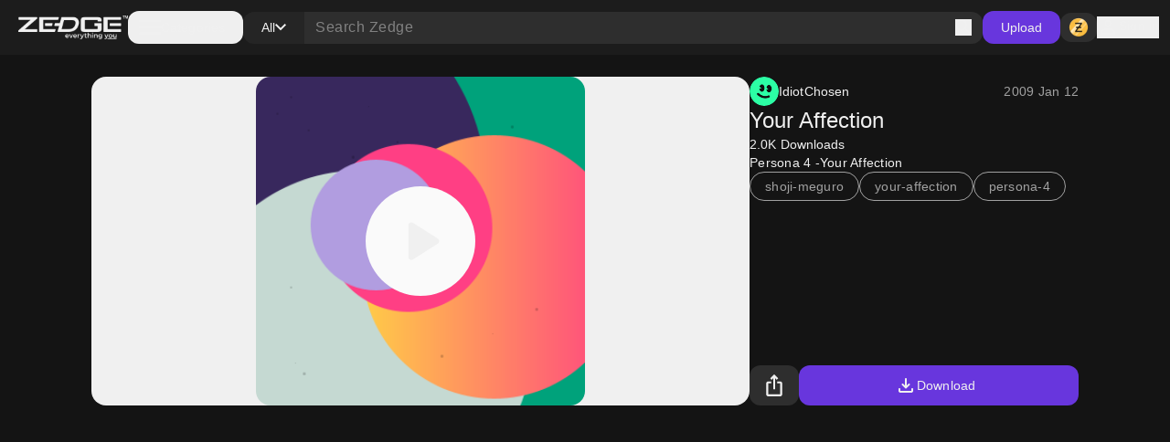

--- FILE ---
content_type: application/javascript; charset=UTF-8
request_url: https://www.zedge.net/_next/static/chunks/3226.063d59a695baf5d2.js
body_size: 1162
content:
(self.webpackChunk_N_E=self.webpackChunk_N_E||[]).push([[3226],{45039:(r,e,a)=>{"use strict";let t;a.d(e,{R:()=>p});var o=a(92309),n=a(92654);let d={id:null,isPlaying:!1,progress:0},i=(r,e)=>{var a,t;switch(e.type){case n.I.PLAY:return{id:null===(a=e.payload)||void 0===a?void 0:a.id,isPlaying:!0,progress:0};case n.I.UPDATE_PROGRESS:return{...r,progress:null===(t=e.payload)||void 0===t?void 0:t.progress};case n.I.STOP:return d;default:return r}},l=(r,e)=>({stop:()=>{e.stop(),r({type:n.I.STOP})},play:(a,t)=>(r({type:n.I.PLAY,payload:{id:a}}),e.play(t)),updateProgress:e=>{r({type:n.I.UPDATE_PROGRESS,payload:{progress:e}})}}),u={id:null,isPlaying:!1,progress:0};t||(t=(()=>{let r;try{r=new Audio}catch(e){r=void 0}return{play:async e=>{if(r)return r.pause(),r.src=e,await r.play(),r},stop:()=>{r&&r.pause()}}})());let s=[],c=r=>{u=i(u,r),s.forEach(r=>{r(u)})},p=()=>{let[r,e]=(0,o.useState)(u),{play:a,stop:n,updateProgress:d}=l(c,t);return(0,o.useEffect)(()=>(s.push(e),()=>{let r=s.indexOf(e);r>-1&&s.splice(r,1)}),[r]),{state:r,play:a,stop:n,updateProgress:d}}},92654:(r,e,a)=>{"use strict";a.d(e,{I:()=>t,m:()=>o});var t=function(r){return r.PLAY="PLAY",r.STOP="STOP",r.UPDATE_PROGRESS="UPDATE_PROGRESS",r}(t||{}),o=function(r){return r[r.NotSupportedError=0]="NotSupportedError",r[r.Unknown=1]="Unknown",r}(o||{})},43226:(r,e,a)=>{"use strict";a.r(e),a.d(e,{AudioCard:()=>p,AudioCardErrors:()=>u.m,default:()=>g});var t=a(26545),o=a(95907),n=a(31746),d=a.n(n),i=a(33369),l=a(45039),u=a(92654);let s=(0,i.default)(()=>a.e(875).then(a.bind(a,60875)),{loadableGenerated:{webpack:()=>[60875]}}),c=(0,i.default)(()=>a.e(5537).then(a.bind(a,95537)),{loadableGenerated:{webpack:()=>[95537]}}),p=r=>{let{id:e,imageUrl:a="",mediaUrl:n,gradientStart:i,gradientEnd:p,onAudioError:g,className:E="",dim:v=!0,onPreview:y,iconSize:P="large"}=r,{play:_,stop:f,updateProgress:m,state:b}=(0,l.R)(),S=(null==b?void 0:b.id)===e&&(null==b?void 0:b.isPlaying),h=async r=>{if(r.preventDefault(),r.stopPropagation(),void 0!==y&&y(!S)){if(S)f();else{let r=null;try{var a;r=null!==(a=await _(e,n))&&void 0!==a?a:null}catch(r){if(!(r instanceof Error)){null==g||g(u.m.Unknown);return}if(r.constructor===DOMException){switch(r.name){case"NotSupportedError":null==g||g(u.m.NotSupportedError,r);return;case"AbortError":return}null==g||g(u.m.Unknown,r)}}null==r||r.addEventListener("timeupdate",r=>{let e=r.target;m(Math.round((e.currentTime||0)/e.duration*100)||0)}),null==r||r.addEventListener("ended",()=>f()),null==r||r.addEventListener("error",e=>{var a;if((null==r?void 0:null===(a=r.error)||void 0===a?void 0:a.code)===MediaError.MEDIA_ERR_SRC_NOT_SUPPORTED){null==g||g(u.m.NotSupportedError,r.error);return}null==g||g(u.m.Unknown,e)})}}},k=i&&p?{backgroundImage:"linear-gradient(to left bottom, ".concat(i,", ").concat(p,")")}:{};return(0,t.jsxs)("div",{className:"".concat(d()["card-audio"]," ").concat(E).trim(),style:k,children:[(0,t.jsx)("div",{className:d()["card-audio-image"],style:{backgroundImage:"url(".concat(a,")"),opacity:v&&!S?.75:1}}),(0,t.jsx)("div",{className:"".concat(d()["card-audio-progress"]," bg-light-white/40 dark:bg-dark-black/40"),"data-playing":S,style:{width:"".concat(S?null==b?void 0:b.progress:0,"%")}}),(0,t.jsx)("button",{type:"button",className:"".concat(d()["card-audio-button"]," bg-light-surface-white\n    dark:bg-dark-surface-dim"),onClick:h,title:"Play audio","data-size":P,children:(0,t.jsx)(o.I,{icon:S?c:s,size:P})})]})},g=p},31746:r=>{r.exports={"card-audio":"AudioCard_card-audio__wHJ2P","card-audio-progress":"AudioCard_card-audio-progress__N2vOQ","card-audio-button":"AudioCard_card-audio-button__36DS1","card-audio-image":"AudioCard_card-audio-image__c1Hlm"}}}]);